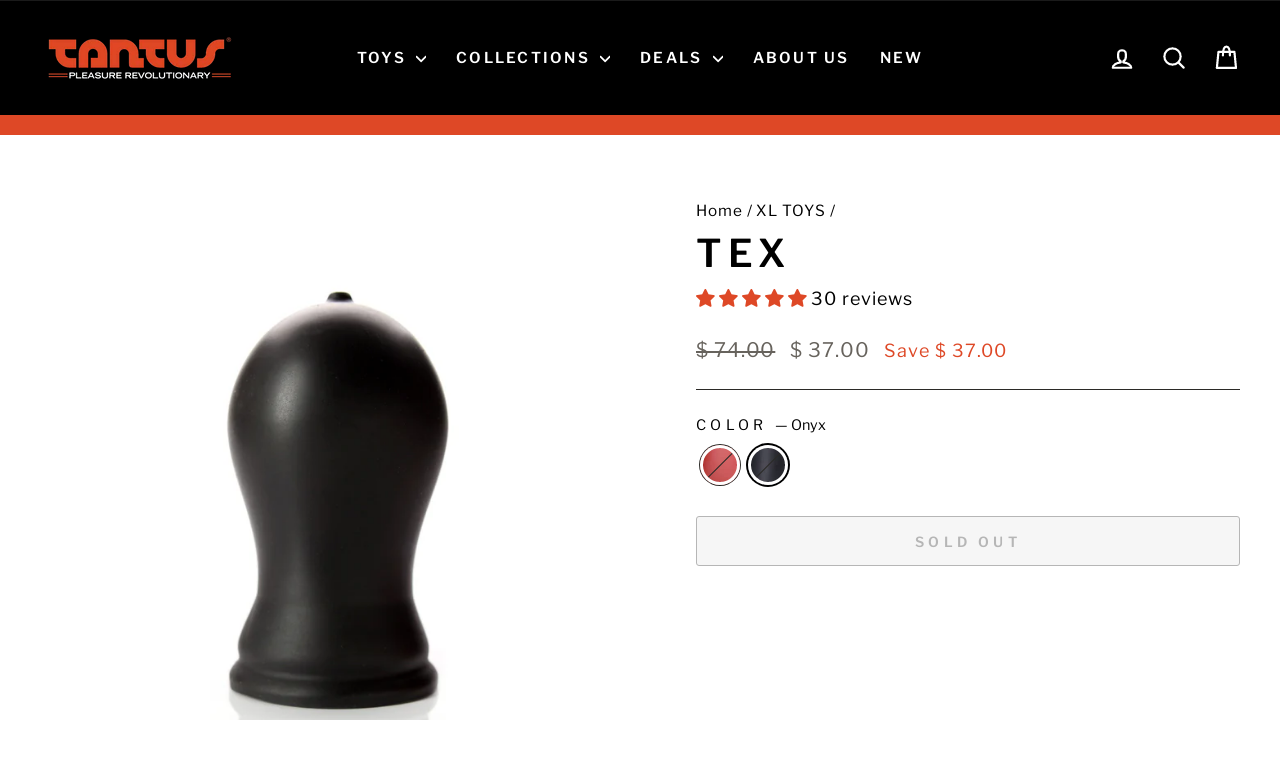

--- FILE ---
content_type: application/x-javascript; charset=utf-8
request_url: https://bundler.nice-team.net/app/shop/status/tantus.myshopify.com.js?1769791572
body_size: -186
content:
var bundler_settings_updated='1759321428c';

--- FILE ---
content_type: text/javascript; charset=utf-8
request_url: https://www.tantusinc.com/products/tex.js?currency=USD&country=US
body_size: 1129
content:
{"id":234753993,"title":"Tex","handle":"tex","description":"\u003ciframe width=\"560\" height=\"315\" src=\"https:\/\/www.youtube.com\/embed\/MZgD-hnYJwQ\" frameborder=\"0\" allow=\"accelerometer; autoplay; encrypted-media; gyroscope; picture-in-picture\" allowfullscreen=\"\"\u003e\u003c\/iframe\u003e\n\u003cp\u003e\u003cbr\u003eTex is one of the biggest, most advanced anal plugs we make. Definitely not for beginners, this trailer hitch style plug is made from 100% Ultra-Premium silicone. All Tantus toys are hypoallergenic, hygienic, boilable, and dishwasher safe.\u003c\/p\u003e\n\u003cp\u003e\u003cb\u003eSafe For Your Body:\u003c\/b\u003e Made from Tantus’ own unique formula of 100% Ultra-Premium Silicone\u003cbr\u003e\u003cb\u003eEasy To Clean:\u003c\/b\u003e Eco-Friendly, Hypoallergenic, Hygienic, Boilable, and Dishwasher Safe.\u003c\/p\u003e\n\u003cp\u003eDiameter: 3\" \u003cbr\u003eLength: 4.5\"\u003c\/p\u003e\n\u003cp\u003e\u003cimg src=\"https:\/\/cdn.shopify.com\/s\/files\/1\/0348\/9029\/files\/Material-Flexible-Icons.png?14370190948392843020\"\u003e\u003cbr\u003e\u003cimg src=\"\/\/cdn.shopify.com\/s\/files\/1\/0348\/9029\/files\/Finish-Matte-Icons.png?16512498757030709857\"\u003e\u003c\/p\u003e\n\u003cp\u003e\u003cimg src=\"\/\/cdn.shopify.com\/s\/files\/1\/0348\/9029\/files\/Anal-Safe-Icon_large.png?16512498757030709857\"\u003e\u003cimg src=\"\/\/cdn.shopify.com\/s\/files\/1\/0348\/9029\/files\/Not-Suction-Cup-Compatible-Icons_small.png?12394234979061493615\"\u003e\u003c\/p\u003e","published_at":"2014-02-07T16:11:00-08:00","created_at":"2014-02-07T16:10:03-08:00","vendor":"Tantus","type":"plug","tags":["2.5\"-3\"","3\"","advanced","alltantus","anal","anal play","anal safe","anal sex","anal toy","anus","big ass toy","black","butt","butt plug","flexible","for her","for him","KINK30","large","matte","medical grade","medicalgrade","on-sale","plug","Plugs","prostate","pspot","saturday","silicone","solo","tantus"],"price":3700,"price_min":3700,"price_max":3700,"available":false,"price_varies":false,"compare_at_price":7400,"compare_at_price_min":7400,"compare_at_price_max":7400,"compare_at_price_varies":false,"variants":[{"id":32631409868871,"title":"Ruby","option1":"Ruby","option2":null,"option3":null,"sku":"0116-91-TX","requires_shipping":true,"taxable":true,"featured_image":{"id":15451621654599,"product_id":234753993,"position":3,"created_at":"2020-10-21T14:33:56-07:00","updated_at":"2021-01-20T16:17:31-08:00","alt":null,"width":1500,"height":1500,"src":"https:\/\/cdn.shopify.com\/s\/files\/1\/0348\/9029\/products\/tex-red-apple.jpg?v=1611188251","variant_ids":[32631409868871]},"available":false,"name":"Tex - Ruby","public_title":"Ruby","options":["Ruby"],"price":3700,"weight":907,"compare_at_price":7400,"inventory_quantity":0,"inventory_management":"shopify","inventory_policy":"deny","barcode":"019213847685","featured_media":{"alt":null,"id":7625196765255,"position":3,"preview_image":{"aspect_ratio":1.0,"height":1500,"width":1500,"src":"https:\/\/cdn.shopify.com\/s\/files\/1\/0348\/9029\/products\/tex-red-apple.jpg?v=1611188251"}},"quantity_rule":{"min":1,"max":null,"increment":1},"quantity_price_breaks":[],"requires_selling_plan":false,"selling_plan_allocations":[]},{"id":32631408164935,"title":"Onyx","option1":"Onyx","option2":null,"option3":null,"sku":"0116-94-TX","requires_shipping":true,"taxable":true,"featured_image":{"id":5283537453127,"product_id":234753993,"position":4,"created_at":"2019-05-20T13:11:55-07:00","updated_at":"2021-01-20T16:17:31-08:00","alt":null,"width":2000,"height":2000,"src":"https:\/\/cdn.shopify.com\/s\/files\/1\/0348\/9029\/products\/tex-web-centered-small-file.jpg?v=1611188251","variant_ids":[32631408164935]},"available":false,"name":"Tex - Onyx","public_title":"Onyx","options":["Onyx"],"price":3700,"weight":907,"compare_at_price":7400,"inventory_quantity":0,"inventory_management":"shopify","inventory_policy":"deny","barcode":"830539000390","featured_media":{"alt":null,"id":4725571655,"position":4,"preview_image":{"aspect_ratio":1.0,"height":2000,"width":2000,"src":"https:\/\/cdn.shopify.com\/s\/files\/1\/0348\/9029\/products\/tex-web-centered-small-file.jpg?v=1611188251"}},"quantity_rule":{"min":1,"max":null,"increment":1},"quantity_price_breaks":[],"requires_selling_plan":false,"selling_plan_allocations":[]}],"images":["\/\/cdn.shopify.com\/s\/files\/1\/0348\/9029\/products\/tex-web-group.jpg?v=1603316148","\/\/cdn.shopify.com\/s\/files\/1\/0348\/9029\/products\/tex-red-blue-social.jpg?v=1611188251","\/\/cdn.shopify.com\/s\/files\/1\/0348\/9029\/products\/tex-red-apple.jpg?v=1611188251","\/\/cdn.shopify.com\/s\/files\/1\/0348\/9029\/products\/tex-web-centered-small-file.jpg?v=1611188251"],"featured_image":"\/\/cdn.shopify.com\/s\/files\/1\/0348\/9029\/products\/tex-web-group.jpg?v=1603316148","options":[{"name":"Color","position":1,"values":["Ruby","Onyx"]}],"url":"\/products\/tex","media":[{"alt":null,"id":7625186771015,"position":1,"preview_image":{"aspect_ratio":1.0,"height":2000,"width":2000,"src":"https:\/\/cdn.shopify.com\/s\/files\/1\/0348\/9029\/products\/tex-web-group.jpg?v=1603316148"},"aspect_ratio":1.0,"height":2000,"media_type":"image","src":"https:\/\/cdn.shopify.com\/s\/files\/1\/0348\/9029\/products\/tex-web-group.jpg?v=1603316148","width":2000},{"alt":null,"id":7987151470663,"position":2,"preview_image":{"aspect_ratio":1.0,"height":1500,"width":1500,"src":"https:\/\/cdn.shopify.com\/s\/files\/1\/0348\/9029\/products\/tex-red-blue-social.jpg?v=1611188251"},"aspect_ratio":1.0,"height":1500,"media_type":"image","src":"https:\/\/cdn.shopify.com\/s\/files\/1\/0348\/9029\/products\/tex-red-blue-social.jpg?v=1611188251","width":1500},{"alt":null,"id":7625196765255,"position":3,"preview_image":{"aspect_ratio":1.0,"height":1500,"width":1500,"src":"https:\/\/cdn.shopify.com\/s\/files\/1\/0348\/9029\/products\/tex-red-apple.jpg?v=1611188251"},"aspect_ratio":1.0,"height":1500,"media_type":"image","src":"https:\/\/cdn.shopify.com\/s\/files\/1\/0348\/9029\/products\/tex-red-apple.jpg?v=1611188251","width":1500},{"alt":null,"id":4725571655,"position":4,"preview_image":{"aspect_ratio":1.0,"height":2000,"width":2000,"src":"https:\/\/cdn.shopify.com\/s\/files\/1\/0348\/9029\/products\/tex-web-centered-small-file.jpg?v=1611188251"},"aspect_ratio":1.0,"height":2000,"media_type":"image","src":"https:\/\/cdn.shopify.com\/s\/files\/1\/0348\/9029\/products\/tex-web-centered-small-file.jpg?v=1611188251","width":2000}],"requires_selling_plan":false,"selling_plan_groups":[]}